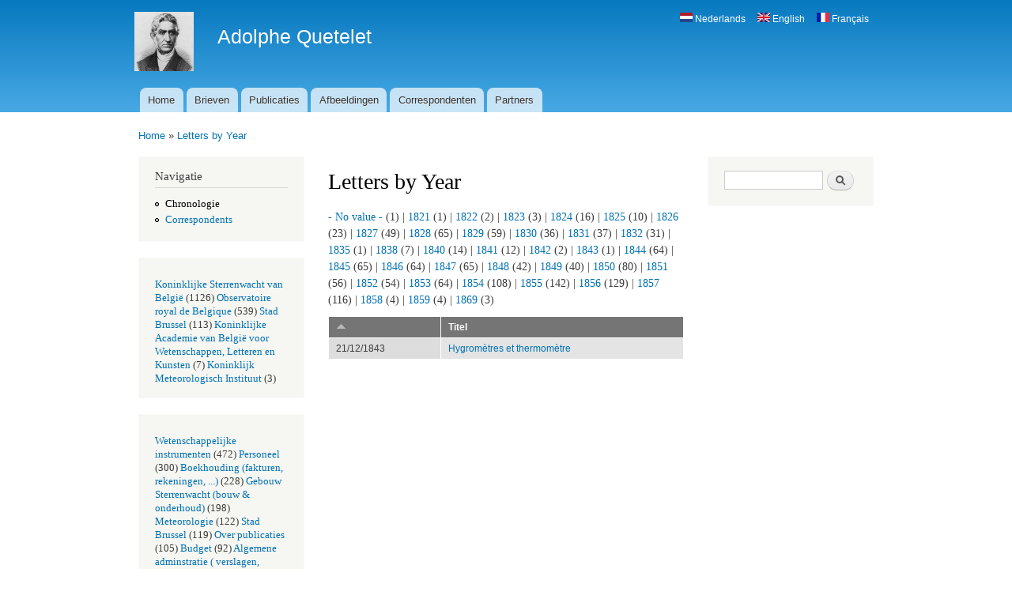

--- FILE ---
content_type: text/html; charset=utf-8
request_url: http://quetelet.oma.be/nl/chronology/1843
body_size: 22295
content:
<!DOCTYPE html PUBLIC "-//W3C//DTD XHTML+RDFa 1.0//EN"
  "http://www.w3.org/MarkUp/DTD/xhtml-rdfa-1.dtd">
<html xmlns="http://www.w3.org/1999/xhtml" xml:lang="nl" version="XHTML+RDFa 1.0" dir="ltr"
  xmlns:content="http://purl.org/rss/1.0/modules/content/"
  xmlns:dc="http://purl.org/dc/terms/"
  xmlns:foaf="http://xmlns.com/foaf/0.1/"
  xmlns:og="http://ogp.me/ns#"
  xmlns:rdfs="http://www.w3.org/2000/01/rdf-schema#"
  xmlns:sioc="http://rdfs.org/sioc/ns#"
  xmlns:sioct="http://rdfs.org/sioc/types#"
  xmlns:skos="http://www.w3.org/2004/02/skos/core#"
  xmlns:xsd="http://www.w3.org/2001/XMLSchema#">

<head profile="http://www.w3.org/1999/xhtml/vocab">
  <meta http-equiv="Content-Type" content="text/html; charset=utf-8" />
<meta name="Generator" content="Drupal 7 (http://drupal.org)" />
<link rel="shortcut icon" href="http://quetelet.oma.be/misc/favicon.ico" type="image/vnd.microsoft.icon" />
  <title>Letters by Year | Adolphe Quetelet</title>
  <style type="text/css" media="all">
@import url("http://quetelet.oma.be/modules/system/system.base.css?s8x16c");
@import url("http://quetelet.oma.be/modules/system/system.menus.css?s8x16c");
@import url("http://quetelet.oma.be/modules/system/system.messages.css?s8x16c");
@import url("http://quetelet.oma.be/modules/system/system.theme.css?s8x16c");
</style>
<style type="text/css" media="all">
@import url("http://quetelet.oma.be/modules/comment/comment.css?s8x16c");
@import url("http://quetelet.oma.be/modules/field/theme/field.css?s8x16c");
@import url("http://quetelet.oma.be/modules/node/node.css?s8x16c");
@import url("http://quetelet.oma.be/modules/search/search.css?s8x16c");
@import url("http://quetelet.oma.be/modules/user/user.css?s8x16c");
@import url("http://quetelet.oma.be/sites/all/modules/views/css/views.css?s8x16c");
@import url("http://quetelet.oma.be/sites/all/modules/ckeditor/css/ckeditor.css?s8x16c");
</style>
<style type="text/css" media="all">
@import url("http://quetelet.oma.be/sites/all/modules/ctools/css/ctools.css?s8x16c");
@import url("http://quetelet.oma.be/sites/all/modules/tagclouds/tagclouds.css?s8x16c");
@import url("http://quetelet.oma.be/modules/locale/locale.css?s8x16c");
</style>
<style type="text/css" media="all">
@import url("http://quetelet.oma.be/themes/bartik/css/layout.css?s8x16c");
@import url("http://quetelet.oma.be/themes/bartik/css/style.css?s8x16c");
@import url("http://quetelet.oma.be/themes/bartik/css/colors.css?s8x16c");
</style>
<style type="text/css" media="print">
@import url("http://quetelet.oma.be/themes/bartik/css/print.css?s8x16c");
</style>

<!--[if lte IE 7]>
<link type="text/css" rel="stylesheet" href="http://quetelet.oma.be/themes/bartik/css/ie.css?s8x16c" media="all" />
<![endif]-->

<!--[if IE 6]>
<link type="text/css" rel="stylesheet" href="http://quetelet.oma.be/themes/bartik/css/ie6.css?s8x16c" media="all" />
<![endif]-->
  <script type="text/javascript" src="http://quetelet.oma.be/misc/jquery.js?v=1.4.4"></script>
<script type="text/javascript" src="http://quetelet.oma.be/misc/jquery-extend-3.4.0.js?v=1.4.4"></script>
<script type="text/javascript" src="http://quetelet.oma.be/misc/jquery-html-prefilter-3.5.0-backport.js?v=1.4.4"></script>
<script type="text/javascript" src="http://quetelet.oma.be/misc/jquery.once.js?v=1.2"></script>
<script type="text/javascript" src="http://quetelet.oma.be/misc/drupal.js?s8x16c"></script>
<script type="text/javascript" src="http://quetelet.oma.be/misc/jquery.cookie.js?v=1.0"></script>
<script type="text/javascript" src="http://quetelet.oma.be/misc/jquery.form.js?v=2.52"></script>
<script type="text/javascript" src="http://quetelet.oma.be/misc/form-single-submit.js?v=7.99"></script>
<script type="text/javascript" src="http://quetelet.oma.be/misc/ajax.js?v=7.99"></script>
<script type="text/javascript" src="http://quetelet.oma.be/sites/default/files/languages/nl_69brZZCngiSGB_irHL_oFj6KWr0Z-Cx-NzClRZjzk30.js?s8x16c"></script>
<script type="text/javascript" src="http://quetelet.oma.be/sites/all/modules/views/js/base.js?s8x16c"></script>
<script type="text/javascript" src="http://quetelet.oma.be/misc/progress.js?v=7.99"></script>
<script type="text/javascript" src="http://quetelet.oma.be/sites/all/modules/views/js/ajax_view.js?s8x16c"></script>
<script type="text/javascript">
<!--//--><![CDATA[//><!--
jQuery.extend(Drupal.settings, {"basePath":"\/","pathPrefix":"nl\/","setHasJsCookie":0,"ajaxPageState":{"theme":"bartik","theme_token":"WiMkY20_obF21QxFOE9Dv5TeKVCOmTbIKV4VvEHgX9A","js":{"misc\/jquery.js":1,"misc\/jquery-extend-3.4.0.js":1,"misc\/jquery-html-prefilter-3.5.0-backport.js":1,"misc\/jquery.once.js":1,"misc\/drupal.js":1,"misc\/jquery.cookie.js":1,"misc\/jquery.form.js":1,"misc\/form-single-submit.js":1,"misc\/ajax.js":1,"public:\/\/languages\/nl_69brZZCngiSGB_irHL_oFj6KWr0Z-Cx-NzClRZjzk30.js":1,"sites\/all\/modules\/views\/js\/base.js":1,"misc\/progress.js":1,"sites\/all\/modules\/views\/js\/ajax_view.js":1},"css":{"modules\/system\/system.base.css":1,"modules\/system\/system.menus.css":1,"modules\/system\/system.messages.css":1,"modules\/system\/system.theme.css":1,"modules\/comment\/comment.css":1,"modules\/field\/theme\/field.css":1,"modules\/node\/node.css":1,"modules\/search\/search.css":1,"modules\/user\/user.css":1,"sites\/all\/modules\/views\/css\/views.css":1,"sites\/all\/modules\/ckeditor\/css\/ckeditor.css":1,"sites\/all\/modules\/ctools\/css\/ctools.css":1,"sites\/all\/modules\/tagclouds\/tagclouds.css":1,"modules\/locale\/locale.css":1,"themes\/bartik\/css\/layout.css":1,"themes\/bartik\/css\/style.css":1,"themes\/bartik\/css\/colors.css":1,"themes\/bartik\/css\/print.css":1,"themes\/bartik\/css\/ie.css":1,"themes\/bartik\/css\/ie6.css":1}},"views":{"ajax_path":"\/nl\/views\/ajax","ajaxViews":{"views_dom_id:740c222ab5184e037689a4e829013657":{"view_name":"lettersbyyear","view_display_id":"page","view_args":"1843","view_path":"chronology\/1843","view_base_path":"chronology","view_dom_id":"740c222ab5184e037689a4e829013657","pager_element":0}}},"urlIsAjaxTrusted":{"\/nl\/views\/ajax":true,"\/nl\/chronology\/1843?destination=chronology\/1843":true,"\/nl\/chronology\/1843":true}});
//--><!]]>
</script>
</head>
<body class="html not-front not-logged-in two-sidebars page-chronology page-chronology- page-chronology-1843 i18n-nl" >
  <div id="skip-link">
    <a href="#main-content" class="element-invisible element-focusable">Overslaan en naar de inhoud gaan</a>
  </div>
    <div id="page-wrapper"><div id="page">

  <div id="header" class="without-secondary-menu"><div class="section clearfix">

          <a href="/nl" title="Home" rel="home" id="logo">
        <img src="http://quetelet.oma.be/sites/default/files/quetelet.jpg" alt="Home" />
      </a>
    
          <div id="name-and-slogan">

                              <div id="site-name">
              <strong>
                <a href="/nl" title="Home" rel="home"><span>Adolphe Quetelet</span></a>
              </strong>
            </div>
                  
        
      </div> <!-- /#name-and-slogan -->
    
      <div class="region region-header">
    <div id="block-locale-language" class="block block-locale">

    <h2 class="element-invisible">Talen</h2>
  
  <div class="content">
    <ul class="language-switcher-locale-url"><li class="nl first active"><a href="/nl/chronology/1843" class="language-link active" xml:lang="nl"><img class="language-icon" typeof="foaf:Image" src="http://quetelet.oma.be/sites/all/modules/languageicons/flags/nl.png" width="16" height="12" alt="Nederlands" title="Nederlands" /> Nederlands</a></li>
<li class="en"><a href="/chronology/1843" class="language-link" xml:lang="en"><img class="language-icon" typeof="foaf:Image" src="http://quetelet.oma.be/sites/all/modules/languageicons/flags/en.png" width="16" height="12" alt="English" title="English" /> English</a></li>
<li class="fr last"><a href="/fr/chronology/1843" class="language-link" xml:lang="fr"><img class="language-icon" typeof="foaf:Image" src="http://quetelet.oma.be/sites/all/modules/languageicons/flags/fr.png" width="16" height="12" alt="Français" title="Français" /> Français</a></li>
</ul>  </div>
</div>
  </div>

          <div id="main-menu" class="navigation">
        <h2 class="element-invisible">Hoofdmenu</h2><ul id="main-menu-links" class="links clearfix"><li class="menu-219 first"><a href="/nl">Home</a></li>
<li class="menu-554"><a href="/nl/letters" title="">Brieven</a></li>
<li class="menu-664"><a href="/nl/publications" title="Publicaties in verband met Quetelet">Publicaties</a></li>
<li class="menu-855"><a href="/nl/images" title="Andere afbeeldingen in verband met Quetelet">Afbeeldingen</a></li>
<li class="menu-558"><a href="/nl/correspondents" title="">Correspondenten</a></li>
<li class="menu-661 last"><a href="/nl/partners">Partners</a></li>
</ul>      </div> <!-- /#main-menu -->
    
    
  </div></div> <!-- /.section, /#header -->

  
  
  <div id="main-wrapper" class="clearfix"><div id="main" class="clearfix">

          <div id="breadcrumb"><h2 class="element-invisible">U bent hier</h2><div class="breadcrumb"><a href="/nl">Home</a> » <a href="/nl/chronology">Letters by Year</a></div></div>
    
          <div id="sidebar-first" class="column sidebar"><div class="section">
          <div class="region region-sidebar-first">
    <div id="block-system-navigation" class="block block-system block-menu">

    <h2>Navigatie</h2>
  
  <div class="content">
    <ul class="menu clearfix"><li class="first leaf"><a href="/nl/chronology" title="" class="active">Chronologie</a></li>
<li class="last leaf"><a href="/nl/correspondentlist">Correspondents</a></li>
</ul>  </div>
</div>
<div id="block-tagclouds-4" class="block block-tagclouds">

    
  <div class="content">
    <span class='tagclouds-term'><a href="/nl/taxonomy/term/4" class="tagclouds" title="">Koninklijke Sterrenwacht van België</a> (1126)</span>
<span class='tagclouds-term'><a href="/nl/taxonomy/term/98" class="tagclouds" title="">Observatoire royal de Belgique</a> (539)</span>
<span class='tagclouds-term'><a href="/nl/taxonomy/term/10" class="tagclouds" title="">Stad Brussel</a> (113)</span>
<span class='tagclouds-term'><a href="/nl/taxonomy/term/7" class="tagclouds" title="">Koninklijke Academie van België voor Wetenschappen, Letteren en Kunsten</a> (7)</span>
<span class='tagclouds-term'><a href="/nl/taxonomy/term/48" class="tagclouds" title="">Koninklijk Meteorologisch Instituut</a> (3)</span>
  </div>
</div>
<div id="block-tagclouds-1" class="block block-tagclouds">

    
  <div class="content">
    <span class='tagclouds-term'><a href="/nl/taxonomy/term/62" class="tagclouds" title="">Wetenschappelijke instrumenten</a> (472)</span>
<span class='tagclouds-term'><a href="/nl/taxonomy/term/39" class="tagclouds" title="Over het personeel van de Sterrenwacht">Personeel</a> (300)</span>
<span class='tagclouds-term'><a href="/nl/taxonomy/term/57" class="tagclouds" title="">Boekhouding (fakturen, rekeningen, ...)</a> (228)</span>
<span class='tagclouds-term'><a href="/nl/taxonomy/term/24" class="tagclouds" title="">Gebouw Sterrenwacht (bouw &amp; onderhoud) </a> (198)</span>
<span class='tagclouds-term'><a href="/nl/taxonomy/term/27" class="tagclouds" title="">Meteorologie</a> (122)</span>
<span class='tagclouds-term'><a href="/nl/taxonomy/term/86" class="tagclouds" title="">Stad Brussel</a> (119)</span>
<span class='tagclouds-term'><a href="/nl/taxonomy/term/33" class="tagclouds" title="">Over publicaties</a> (105)</span>
<span class='tagclouds-term'><a href="/nl/taxonomy/term/71" class="tagclouds" title="">Budget</a> (92)</span>
<span class='tagclouds-term'><a href="/nl/taxonomy/term/64" class="tagclouds" title="">Algemene adminstratie ( verslagen, reglementen en inventarissen)</a> (92)</span>
<span class='tagclouds-term'><a href="/nl/taxonomy/term/69" class="tagclouds" title="">Externe publicaties</a> (90)</span>
<span class='tagclouds-term'><a href="/nl/taxonomy/term/81" class="tagclouds" title="">Buitenlandse sterrenwachten</a> (78)</span>
<span class='tagclouds-term'><a href="/nl/taxonomy/term/45" class="tagclouds" title="">Nederlandse regering (1815-1830)</a> (74)</span>
<div class="more-link"><a href="/nl/tagclouds/chunk/1" title="meer labels">Meer</a></div>  </div>
</div>
<div id="block-user-login" class="block block-user">

    <h2>Gebruikerslogin</h2>
  
  <div class="content">
    <form action="/nl/chronology/1843?destination=chronology/1843" method="post" id="user-login-form" accept-charset="UTF-8"><div><div class="form-item form-type-textfield form-item-name">
  <label for="edit-name">Gebruikersnaam <span class="form-required" title="Dit veld is verplicht.">*</span></label>
 <input type="text" id="edit-name" name="name" value="" size="15" maxlength="60" class="form-text required" />
</div>
<div class="form-item form-type-password form-item-pass">
  <label for="edit-pass">Wachtwoord <span class="form-required" title="Dit veld is verplicht.">*</span></label>
 <input type="password" id="edit-pass" name="pass" size="15" maxlength="128" class="form-text required" />
</div>
<div class="item-list"><ul><li class="first last"><a href="/nl/user/password" title="Nieuw wachtwoord aanvragen via e-mail.">Nieuw wachtwoord aanvragen</a></li>
</ul></div><input type="hidden" name="form_build_id" value="form-3qI6Y3NxTP4lSsCfMXWlf4zF6AKv3YANRAHHiOrp_4M" />
<input type="hidden" name="form_id" value="user_login_block" />
<div class="form-actions form-wrapper" id="edit-actions"><input type="submit" id="edit-submit" name="op" value="Inloggen" class="form-submit" /></div></div></form>  </div>
</div>
  </div>
      </div></div> <!-- /.section, /#sidebar-first -->
    
    <div id="content" class="column"><div class="section">
            <a id="main-content"></a>
                    <h1 class="title" id="page-title">
          Letters by Year        </h1>
                          <div class="tabs">
                  </div>
                          <div class="region region-content">
    <div id="block-system-main" class="block block-system">

    
  <div class="content">
    <div class="view view-lettersbyyear view-id-lettersbyyear view-display-id-page view-dom-id-740c222ab5184e037689a4e829013657">
        
  
      <div class="attachment attachment-before">
      <div class="view view-lettersbyyear view-id-lettersbyyear view-display-id-attachment">
        
  
  
      <div class="view-content">
        <span class="views-summary views-summary-unformatted">        <a href="/nl/chronology/">- No value -</a>
          (1)
      </span>  <span class="views-summary views-summary-unformatted">    |    <a href="/nl/chronology/1821">1821</a>
          (1)
      </span>  <span class="views-summary views-summary-unformatted">    |    <a href="/nl/chronology/1822">1822</a>
          (2)
      </span>  <span class="views-summary views-summary-unformatted">    |    <a href="/nl/chronology/1823">1823</a>
          (3)
      </span>  <span class="views-summary views-summary-unformatted">    |    <a href="/nl/chronology/1824">1824</a>
          (16)
      </span>  <span class="views-summary views-summary-unformatted">    |    <a href="/nl/chronology/1825">1825</a>
          (10)
      </span>  <span class="views-summary views-summary-unformatted">    |    <a href="/nl/chronology/1826">1826</a>
          (23)
      </span>  <span class="views-summary views-summary-unformatted">    |    <a href="/nl/chronology/1827">1827</a>
          (49)
      </span>  <span class="views-summary views-summary-unformatted">    |    <a href="/nl/chronology/1828">1828</a>
          (65)
      </span>  <span class="views-summary views-summary-unformatted">    |    <a href="/nl/chronology/1829">1829</a>
          (59)
      </span>  <span class="views-summary views-summary-unformatted">    |    <a href="/nl/chronology/1830">1830</a>
          (36)
      </span>  <span class="views-summary views-summary-unformatted">    |    <a href="/nl/chronology/1831">1831</a>
          (37)
      </span>  <span class="views-summary views-summary-unformatted">    |    <a href="/nl/chronology/1832">1832</a>
          (31)
      </span>  <span class="views-summary views-summary-unformatted">    |    <a href="/nl/chronology/1835">1835</a>
          (1)
      </span>  <span class="views-summary views-summary-unformatted">    |    <a href="/nl/chronology/1838">1838</a>
          (7)
      </span>  <span class="views-summary views-summary-unformatted">    |    <a href="/nl/chronology/1840">1840</a>
          (14)
      </span>  <span class="views-summary views-summary-unformatted">    |    <a href="/nl/chronology/1841">1841</a>
          (12)
      </span>  <span class="views-summary views-summary-unformatted">    |    <a href="/nl/chronology/1842">1842</a>
          (2)
      </span>  <span class="views-summary views-summary-unformatted">    |    <a href="/nl/chronology/1843" class="active">1843</a>
          (1)
      </span>  <span class="views-summary views-summary-unformatted">    |    <a href="/nl/chronology/1844">1844</a>
          (64)
      </span>  <span class="views-summary views-summary-unformatted">    |    <a href="/nl/chronology/1845">1845</a>
          (65)
      </span>  <span class="views-summary views-summary-unformatted">    |    <a href="/nl/chronology/1846">1846</a>
          (64)
      </span>  <span class="views-summary views-summary-unformatted">    |    <a href="/nl/chronology/1847">1847</a>
          (65)
      </span>  <span class="views-summary views-summary-unformatted">    |    <a href="/nl/chronology/1848">1848</a>
          (42)
      </span>  <span class="views-summary views-summary-unformatted">    |    <a href="/nl/chronology/1849">1849</a>
          (40)
      </span>  <span class="views-summary views-summary-unformatted">    |    <a href="/nl/chronology/1850">1850</a>
          (80)
      </span>  <span class="views-summary views-summary-unformatted">    |    <a href="/nl/chronology/1851">1851</a>
          (56)
      </span>  <span class="views-summary views-summary-unformatted">    |    <a href="/nl/chronology/1852">1852</a>
          (54)
      </span>  <span class="views-summary views-summary-unformatted">    |    <a href="/nl/chronology/1853">1853</a>
          (64)
      </span>  <span class="views-summary views-summary-unformatted">    |    <a href="/nl/chronology/1854">1854</a>
          (108)
      </span>  <span class="views-summary views-summary-unformatted">    |    <a href="/nl/chronology/1855">1855</a>
          (142)
      </span>  <span class="views-summary views-summary-unformatted">    |    <a href="/nl/chronology/1856">1856</a>
          (129)
      </span>  <span class="views-summary views-summary-unformatted">    |    <a href="/nl/chronology/1857">1857</a>
          (116)
      </span>  <span class="views-summary views-summary-unformatted">    |    <a href="/nl/chronology/1858">1858</a>
          (4)
      </span>  <span class="views-summary views-summary-unformatted">    |    <a href="/nl/chronology/1859">1859</a>
          (4)
      </span>  <span class="views-summary views-summary-unformatted">    |    <a href="/nl/chronology/1869">1869</a>
          (3)
      </span>    </div>
  
  
  
  
  
  
</div>    </div>
  
      <div class="view-content">
      <table  class="views-table cols-2">
         <thead>
      <tr>
                  <th  class="views-field views-field-field-date active" scope="col">
            <a href="/nl/chronology/1843?order=field_date&amp;sort=desc" title="op  sorteren" class="active"><img typeof="foaf:Image" src="http://quetelet.oma.be/misc/arrow-desc.png" width="13" height="13" alt="aflopend sorteren" title="aflopend sorteren" /></a>          </th>
                  <th  class="views-field views-field-title" scope="col">
            <a href="/nl/chronology/1843?order=title&amp;sort=asc" title="op Titel sorteren" class="active">Titel</a>          </th>
              </tr>
    </thead>
    <tbody>
          <tr  class="odd views-row-first views-row-last">
                  <td  class="views-field views-field-field-date active">
            <span  property="dc:date" datatype="xsd:dateTime" content="1843-12-21T00:00:00+00:00" class="date-display-single">21/12/1843</span>          </td>
                  <td  class="views-field views-field-title">
            <a href="/nl/node/480">Hygromètres et thermomètre</a>          </td>
              </tr>
      </tbody>
</table>
    </div>
  
  
  
  
  
  
</div>  </div>
</div>
  </div>
      
    </div></div> <!-- /.section, /#content -->

          <div id="sidebar-second" class="column sidebar"><div class="section">
          <div class="region region-sidebar-second">
    <div id="block-search-form" class="block block-search">

    
  <div class="content">
    <form action="/nl/chronology/1843" method="post" id="search-block-form" accept-charset="UTF-8"><div><div class="container-inline">
      <h2 class="element-invisible">Zoekveld</h2>
    <div class="form-item form-type-textfield form-item-search-block-form">
  <label class="element-invisible" for="edit-search-block-form--2">Zoeken </label>
 <input title="Geef de woorden op waarnaar u wilt zoeken." type="text" id="edit-search-block-form--2" name="search_block_form" value="" size="15" maxlength="128" class="form-text" />
</div>
<div class="form-actions form-wrapper" id="edit-actions--2"><input type="submit" id="edit-submit--2" name="op" value="Zoeken" class="form-submit" /></div><input type="hidden" name="form_build_id" value="form-U34vOdWT9-hCQf5F7HUZKFPxc7P9ctTXFwdeBAIruUY" />
<input type="hidden" name="form_id" value="search_block_form" />
</div>
</div></form>  </div>
</div>
  </div>
      </div></div> <!-- /.section, /#sidebar-second -->
    
  </div></div> <!-- /#main, /#main-wrapper -->

  
  <div id="footer-wrapper"><div class="section">

    
          <div id="footer" class="clearfix">
          <div class="region region-footer">
    <div id="block-block-2" class="block block-block">

    
  <div class="content">
    &copy;2026 Royal Observatory of Belgium. All rights reserved.  </div>
</div>
  </div>
      </div> <!-- /#footer -->
    
  </div></div> <!-- /.section, /#footer-wrapper -->

</div></div> <!-- /#page, /#page-wrapper -->
  </body>
</html>


--- FILE ---
content_type: application/javascript
request_url: http://quetelet.oma.be/sites/default/files/languages/nl_69brZZCngiSGB_irHL_oFj6KWr0Z-Cx-NzClRZjzk30.js?s8x16c
body_size: 3399
content:
Drupal.locale = { 'pluralFormula': function ($n) { return Number(($n!=1)); }, 'strings': {"":{"An AJAX HTTP error occurred.":"Er is een AJAX HTTP fout opgetreden.","HTTP Result Code: !status":"HTTP-resultaatcode: !status","An AJAX HTTP request terminated abnormally.":"Een AJAX HTTP-aanvraag is onverwacht afgebroken","Debugging information follows.":"Debug informatie volgt.","Path: !uri":"Pad: !uri","StatusText: !statusText":"Statustekst: !statusText","ResponseText: !responseText":"Antwoordtekst: !responseText","ReadyState: !readyState":"ReadyState: !readyState","CustomMessage: !customMessage":"CustomMessage: !customMessage","Loading":"Laden","(active tab)":"(actieve tabblad)","Hide":"Verbergen","Show":"Weergeven","Edit":"Bewerken","Show shortcuts":"Snelkoppelingen weergeven","Hide shortcuts":"Snelkoppelingen verbergen","Hide summary":"Samenvatting verbergen","Edit summary":"Samenvatting bewerken","Re-order rows by numerical weight instead of dragging.":"Herschik de rijen op basis van gewicht, in plaats van slepen.","Show row weights":"Gewicht van rijen tonen","Hide row weights":"Gewicht van rij verbergen","Drag to re-order":"Slepen om de volgorde te wijzigen","Changes made in this table will not be saved until the form is submitted.":"Wijzigingen in deze tabel worden pas opgeslagen wanneer het formulier wordt ingediend.","Please wait...":"Even geduld...","The response failed verification so will not be processed.":"Het antwoord kon niet geverifieerd worden en zal daarom niet worden verwerkt.","The callback URL is not local and not trusted: !url":"De callback-URL is niet lokaal en vertrouwd: !url","The selected file %filename cannot be uploaded. Only files with the following extensions are allowed: %extensions.":"Het bestand %filename kan niet ge\u00fcpload worden. Alleen bestanden met de volgende extensies zijn toegestaan: %extensions","New revision":"Nieuwe revisie","No revision":"Geen revisie","By @name on @date":"Door @name op @date","By @name":"Door @name","Not published":"Niet gepubliceerd","Alias: @alias":"Alias: @alias","No alias":"Geen alias","Autocomplete popup":"Popup voor automatisch aanvullen","Searching for matches...":"Zoeken naar overeenkomsten...","@title dialog":"@title dialoog","Configure":"Instellen","Not in menu":"Niet in een menu","@number comments per page":"@number reacties per pagina","Select all rows in this table":"Selecteer alle regels van deze tabel","Deselect all rows in this table":"De-selecteer alle regels van deze tabel","Requires a title":"Een titel is verplicht","Don\u0027t display post information":"Geen berichtinformatie weergeven","Add":"Toevoegen","Not restricted":"Geen beperking","Restricted to certain pages":"Beperkt tot bepaalde pagina\u0027s","Not customizable":"Niet aanpasbaar","The changes to these blocks will not be saved until the \u003Cem\u003ESave blocks\u003C\/em\u003E button is clicked.":"Wijzigingen aan de blokken worden pas opgeslagen wanneer u de knop \u003Cem\u003EBlokken opslaan\u003C\/em\u003E aanklikt.","The block cannot be placed in this region.":"Het blok kan niet worden geplaatst in dit gebied.","This permission is inherited from the authenticated user role.":"Dit toegangsrecht is ge\u00ebrfd van de rol \u0027geverifieerde gebruiker\u0027.","Disabled":"Uitgeschakeld","Enabled":"Ingeschakeld","Show description":"Beschrijving tonen","Hide description":"Beschrijving verbergen"}} };